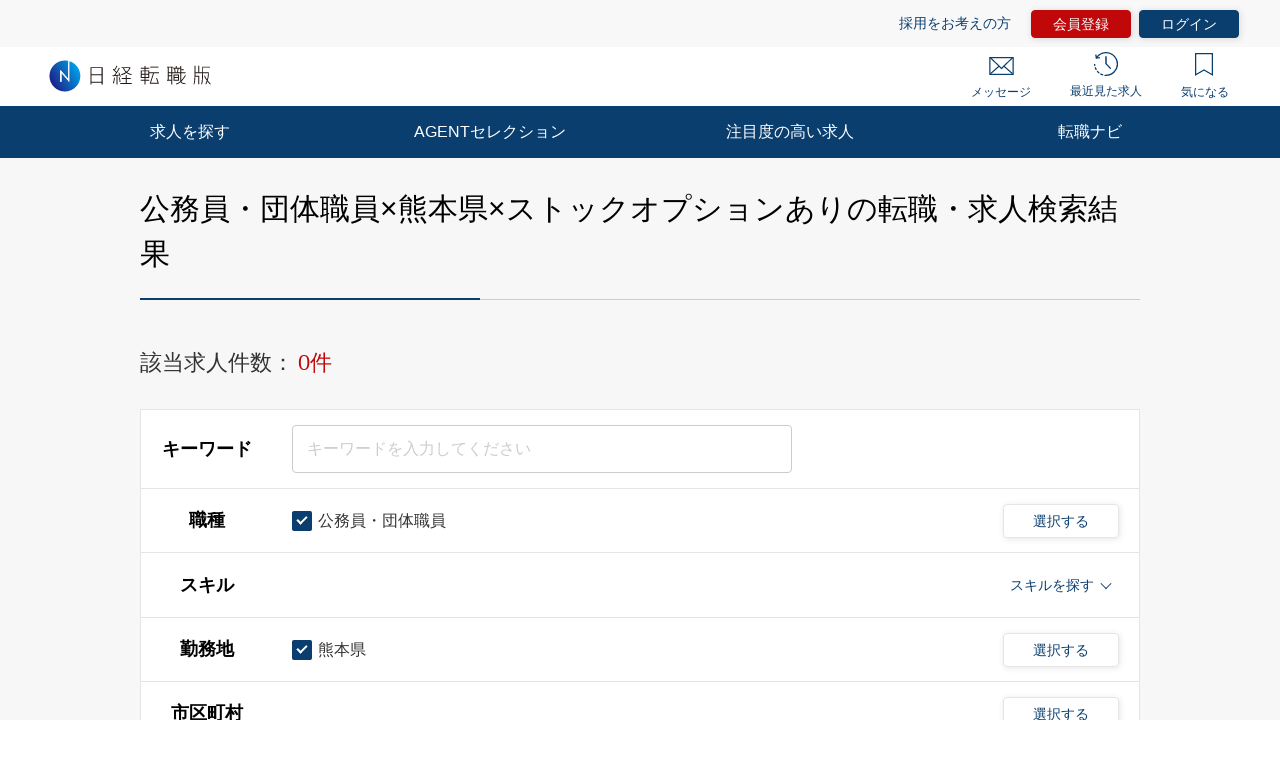

--- FILE ---
content_type: text/html; charset=UTF-8
request_url: https://career.nikkei.com/kyujin/ss_154/pr_44/mrt_8/pg1/
body_size: 1829
content:
<!DOCTYPE html>
<html lang="en">
<head>
    <meta charset="utf-8">
    <meta name="viewport" content="width=device-width, initial-scale=1">
    <title></title>
    <style>
        body {
            font-family: "Arial";
        }
    </style>
    <script type="text/javascript">
    window.awsWafCookieDomainList = [];
    window.gokuProps = {
"key":"AQIDAHjcYu/GjX+QlghicBgQ/7bFaQZ+m5FKCMDnO+vTbNg96AHNmxjMaHtdnEPoCQmrz/eVAAAAfjB8BgkqhkiG9w0BBwagbzBtAgEAMGgGCSqGSIb3DQEHATAeBglghkgBZQMEAS4wEQQMMSZrEQWyBP1NjxhsAgEQgDtv4ix7eXXj6mDjxkaja88k3WG6x4zRbRVK76kz1TgznvcF1bH31Fd113Jj7eFwT7173xVKGlPvUlx9nw==",
          "iv":"CgAHdgZ9IQAAGSX8",
          "context":"5xgBmkCQeKtZLRbfsxhfRnP0Tuw2HRXXl+N/PMCVzZVizdYontpFpoIxfrPPYXP/PjRSfg31yg012sD24jCjSAl6Q+d8C+5Xtk1zQHxfnUBRpoFQO9VpQ5DA+DpBUg+iAirFYyQcgf4ccDajFkBppCelECl1sjIylyaskziA0OP+epmhQli+IyttHt2BdVvXTqtORJCL3H+m9yizwQIghFi+nPtincWOIGMQW24w/0aegHZnhXa4E0qbmreg2kgP/nrjafc0f2QQmZTvtS5HiowmRkuKQkepcsJZAVcmTW0zNeE0RZ9slzsg/757uEU7yOcS/t/oYLqdm4fEhg7/2ILcw8/j26PrIN6PfhhMtD66JuO+yn+c00YXtln+e3yVW4ZL5tmhO9uKoqu0hYfMjo33u7jBTH7z"
};
    </script>
    <script src="https://f239079a9893.ce4ee5aa.ap-northeast-1.token.awswaf.com/f239079a9893/981d30007e8f/5cdc1ef62f72/challenge.js"></script>
</head>
<body>
    <div id="challenge-container"></div>
    <script type="text/javascript">
        AwsWafIntegration.saveReferrer();
        AwsWafIntegration.checkForceRefresh().then((forceRefresh) => {
            if (forceRefresh) {
                AwsWafIntegration.forceRefreshToken().then(() => {
                    window.location.reload(true);
                });
            } else {
                AwsWafIntegration.getToken().then(() => {
                    window.location.reload(true);
                });
            }
        });
    </script>
    <noscript>
        <h1>JavaScript is disabled</h1>
        In order to continue, we need to verify that you're not a robot.
        This requires JavaScript. Enable JavaScript and then reload the page.
    </noscript>
</body>
</html>